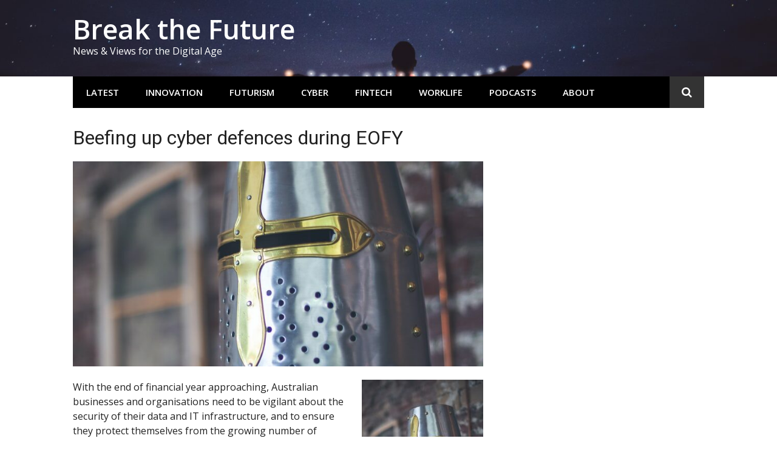

--- FILE ---
content_type: text/html; charset=UTF-8
request_url: https://breakthefuture.com/2022/07/beefing-up-cyber-defences-during-eofy/
body_size: 11601
content:
<!DOCTYPE html>
<html lang="en-AU">
<head>
<meta charset="UTF-8">
<meta name="viewport" content="width=device-width, initial-scale=1">
<link rel="profile" href="https://gmpg.org/xfn/11">

<title>Beefing up cyber defences during EOFY &#8211; Break the Future</title>
<meta name='robots' content='max-image-preview:large' />
	<style>img:is([sizes="auto" i], [sizes^="auto," i]) { contain-intrinsic-size: 3000px 1500px }</style>
	<link rel='dns-prefetch' href='//fonts.googleapis.com' />
<link rel="alternate" type="application/rss+xml" title="Break the Future &raquo; Feed" href="https://breakthefuture.com/feed/" />
<link rel="alternate" type="application/rss+xml" title="Break the Future &raquo; Comments Feed" href="https://breakthefuture.com/comments/feed/" />
<script type="text/javascript">
/* <![CDATA[ */
window._wpemojiSettings = {"baseUrl":"https:\/\/s.w.org\/images\/core\/emoji\/16.0.1\/72x72\/","ext":".png","svgUrl":"https:\/\/s.w.org\/images\/core\/emoji\/16.0.1\/svg\/","svgExt":".svg","source":{"concatemoji":"https:\/\/breakthefuture.com\/wp-includes\/js\/wp-emoji-release.min.js?ver=a617337e585172211233efeaaa22adb6"}};
/*! This file is auto-generated */
!function(s,n){var o,i,e;function c(e){try{var t={supportTests:e,timestamp:(new Date).valueOf()};sessionStorage.setItem(o,JSON.stringify(t))}catch(e){}}function p(e,t,n){e.clearRect(0,0,e.canvas.width,e.canvas.height),e.fillText(t,0,0);var t=new Uint32Array(e.getImageData(0,0,e.canvas.width,e.canvas.height).data),a=(e.clearRect(0,0,e.canvas.width,e.canvas.height),e.fillText(n,0,0),new Uint32Array(e.getImageData(0,0,e.canvas.width,e.canvas.height).data));return t.every(function(e,t){return e===a[t]})}function u(e,t){e.clearRect(0,0,e.canvas.width,e.canvas.height),e.fillText(t,0,0);for(var n=e.getImageData(16,16,1,1),a=0;a<n.data.length;a++)if(0!==n.data[a])return!1;return!0}function f(e,t,n,a){switch(t){case"flag":return n(e,"\ud83c\udff3\ufe0f\u200d\u26a7\ufe0f","\ud83c\udff3\ufe0f\u200b\u26a7\ufe0f")?!1:!n(e,"\ud83c\udde8\ud83c\uddf6","\ud83c\udde8\u200b\ud83c\uddf6")&&!n(e,"\ud83c\udff4\udb40\udc67\udb40\udc62\udb40\udc65\udb40\udc6e\udb40\udc67\udb40\udc7f","\ud83c\udff4\u200b\udb40\udc67\u200b\udb40\udc62\u200b\udb40\udc65\u200b\udb40\udc6e\u200b\udb40\udc67\u200b\udb40\udc7f");case"emoji":return!a(e,"\ud83e\udedf")}return!1}function g(e,t,n,a){var r="undefined"!=typeof WorkerGlobalScope&&self instanceof WorkerGlobalScope?new OffscreenCanvas(300,150):s.createElement("canvas"),o=r.getContext("2d",{willReadFrequently:!0}),i=(o.textBaseline="top",o.font="600 32px Arial",{});return e.forEach(function(e){i[e]=t(o,e,n,a)}),i}function t(e){var t=s.createElement("script");t.src=e,t.defer=!0,s.head.appendChild(t)}"undefined"!=typeof Promise&&(o="wpEmojiSettingsSupports",i=["flag","emoji"],n.supports={everything:!0,everythingExceptFlag:!0},e=new Promise(function(e){s.addEventListener("DOMContentLoaded",e,{once:!0})}),new Promise(function(t){var n=function(){try{var e=JSON.parse(sessionStorage.getItem(o));if("object"==typeof e&&"number"==typeof e.timestamp&&(new Date).valueOf()<e.timestamp+604800&&"object"==typeof e.supportTests)return e.supportTests}catch(e){}return null}();if(!n){if("undefined"!=typeof Worker&&"undefined"!=typeof OffscreenCanvas&&"undefined"!=typeof URL&&URL.createObjectURL&&"undefined"!=typeof Blob)try{var e="postMessage("+g.toString()+"("+[JSON.stringify(i),f.toString(),p.toString(),u.toString()].join(",")+"));",a=new Blob([e],{type:"text/javascript"}),r=new Worker(URL.createObjectURL(a),{name:"wpTestEmojiSupports"});return void(r.onmessage=function(e){c(n=e.data),r.terminate(),t(n)})}catch(e){}c(n=g(i,f,p,u))}t(n)}).then(function(e){for(var t in e)n.supports[t]=e[t],n.supports.everything=n.supports.everything&&n.supports[t],"flag"!==t&&(n.supports.everythingExceptFlag=n.supports.everythingExceptFlag&&n.supports[t]);n.supports.everythingExceptFlag=n.supports.everythingExceptFlag&&!n.supports.flag,n.DOMReady=!1,n.readyCallback=function(){n.DOMReady=!0}}).then(function(){return e}).then(function(){var e;n.supports.everything||(n.readyCallback(),(e=n.source||{}).concatemoji?t(e.concatemoji):e.wpemoji&&e.twemoji&&(t(e.twemoji),t(e.wpemoji)))}))}((window,document),window._wpemojiSettings);
/* ]]> */
</script>
<link rel='stylesheet' id='pt-cv-public-style-css' href='https://breakthefuture.com/wp-content/plugins/content-views-query-and-display-post-page/public/assets/css/cv.css?ver=4.2.1' type='text/css' media='all' />
<link rel='stylesheet' id='pt-cv-public-pro-style-css' href='https://breakthefuture.com/wp-content/plugins/pt-content-views-pro/public/assets/css/cvpro.min.css?ver=5.3.2' type='text/css' media='all' />
<style id='wp-emoji-styles-inline-css' type='text/css'>

	img.wp-smiley, img.emoji {
		display: inline !important;
		border: none !important;
		box-shadow: none !important;
		height: 1em !important;
		width: 1em !important;
		margin: 0 0.07em !important;
		vertical-align: -0.1em !important;
		background: none !important;
		padding: 0 !important;
	}
</style>
<link rel='stylesheet' id='wp-block-library-css' href='https://breakthefuture.com/wp-includes/css/dist/block-library/style.min.css?ver=a617337e585172211233efeaaa22adb6' type='text/css' media='all' />
<style id='classic-theme-styles-inline-css' type='text/css'>
/*! This file is auto-generated */
.wp-block-button__link{color:#fff;background-color:#32373c;border-radius:9999px;box-shadow:none;text-decoration:none;padding:calc(.667em + 2px) calc(1.333em + 2px);font-size:1.125em}.wp-block-file__button{background:#32373c;color:#fff;text-decoration:none}
</style>
<style id='global-styles-inline-css' type='text/css'>
:root{--wp--preset--aspect-ratio--square: 1;--wp--preset--aspect-ratio--4-3: 4/3;--wp--preset--aspect-ratio--3-4: 3/4;--wp--preset--aspect-ratio--3-2: 3/2;--wp--preset--aspect-ratio--2-3: 2/3;--wp--preset--aspect-ratio--16-9: 16/9;--wp--preset--aspect-ratio--9-16: 9/16;--wp--preset--color--black: #000000;--wp--preset--color--cyan-bluish-gray: #abb8c3;--wp--preset--color--white: #ffffff;--wp--preset--color--pale-pink: #f78da7;--wp--preset--color--vivid-red: #cf2e2e;--wp--preset--color--luminous-vivid-orange: #ff6900;--wp--preset--color--luminous-vivid-amber: #fcb900;--wp--preset--color--light-green-cyan: #7bdcb5;--wp--preset--color--vivid-green-cyan: #00d084;--wp--preset--color--pale-cyan-blue: #8ed1fc;--wp--preset--color--vivid-cyan-blue: #0693e3;--wp--preset--color--vivid-purple: #9b51e0;--wp--preset--gradient--vivid-cyan-blue-to-vivid-purple: linear-gradient(135deg,rgba(6,147,227,1) 0%,rgb(155,81,224) 100%);--wp--preset--gradient--light-green-cyan-to-vivid-green-cyan: linear-gradient(135deg,rgb(122,220,180) 0%,rgb(0,208,130) 100%);--wp--preset--gradient--luminous-vivid-amber-to-luminous-vivid-orange: linear-gradient(135deg,rgba(252,185,0,1) 0%,rgba(255,105,0,1) 100%);--wp--preset--gradient--luminous-vivid-orange-to-vivid-red: linear-gradient(135deg,rgba(255,105,0,1) 0%,rgb(207,46,46) 100%);--wp--preset--gradient--very-light-gray-to-cyan-bluish-gray: linear-gradient(135deg,rgb(238,238,238) 0%,rgb(169,184,195) 100%);--wp--preset--gradient--cool-to-warm-spectrum: linear-gradient(135deg,rgb(74,234,220) 0%,rgb(151,120,209) 20%,rgb(207,42,186) 40%,rgb(238,44,130) 60%,rgb(251,105,98) 80%,rgb(254,248,76) 100%);--wp--preset--gradient--blush-light-purple: linear-gradient(135deg,rgb(255,206,236) 0%,rgb(152,150,240) 100%);--wp--preset--gradient--blush-bordeaux: linear-gradient(135deg,rgb(254,205,165) 0%,rgb(254,45,45) 50%,rgb(107,0,62) 100%);--wp--preset--gradient--luminous-dusk: linear-gradient(135deg,rgb(255,203,112) 0%,rgb(199,81,192) 50%,rgb(65,88,208) 100%);--wp--preset--gradient--pale-ocean: linear-gradient(135deg,rgb(255,245,203) 0%,rgb(182,227,212) 50%,rgb(51,167,181) 100%);--wp--preset--gradient--electric-grass: linear-gradient(135deg,rgb(202,248,128) 0%,rgb(113,206,126) 100%);--wp--preset--gradient--midnight: linear-gradient(135deg,rgb(2,3,129) 0%,rgb(40,116,252) 100%);--wp--preset--font-size--small: 13px;--wp--preset--font-size--medium: 20px;--wp--preset--font-size--large: 36px;--wp--preset--font-size--x-large: 42px;--wp--preset--spacing--20: 0.44rem;--wp--preset--spacing--30: 0.67rem;--wp--preset--spacing--40: 1rem;--wp--preset--spacing--50: 1.5rem;--wp--preset--spacing--60: 2.25rem;--wp--preset--spacing--70: 3.38rem;--wp--preset--spacing--80: 5.06rem;--wp--preset--shadow--natural: 6px 6px 9px rgba(0, 0, 0, 0.2);--wp--preset--shadow--deep: 12px 12px 50px rgba(0, 0, 0, 0.4);--wp--preset--shadow--sharp: 6px 6px 0px rgba(0, 0, 0, 0.2);--wp--preset--shadow--outlined: 6px 6px 0px -3px rgba(255, 255, 255, 1), 6px 6px rgba(0, 0, 0, 1);--wp--preset--shadow--crisp: 6px 6px 0px rgba(0, 0, 0, 1);}:where(.is-layout-flex){gap: 0.5em;}:where(.is-layout-grid){gap: 0.5em;}body .is-layout-flex{display: flex;}.is-layout-flex{flex-wrap: wrap;align-items: center;}.is-layout-flex > :is(*, div){margin: 0;}body .is-layout-grid{display: grid;}.is-layout-grid > :is(*, div){margin: 0;}:where(.wp-block-columns.is-layout-flex){gap: 2em;}:where(.wp-block-columns.is-layout-grid){gap: 2em;}:where(.wp-block-post-template.is-layout-flex){gap: 1.25em;}:where(.wp-block-post-template.is-layout-grid){gap: 1.25em;}.has-black-color{color: var(--wp--preset--color--black) !important;}.has-cyan-bluish-gray-color{color: var(--wp--preset--color--cyan-bluish-gray) !important;}.has-white-color{color: var(--wp--preset--color--white) !important;}.has-pale-pink-color{color: var(--wp--preset--color--pale-pink) !important;}.has-vivid-red-color{color: var(--wp--preset--color--vivid-red) !important;}.has-luminous-vivid-orange-color{color: var(--wp--preset--color--luminous-vivid-orange) !important;}.has-luminous-vivid-amber-color{color: var(--wp--preset--color--luminous-vivid-amber) !important;}.has-light-green-cyan-color{color: var(--wp--preset--color--light-green-cyan) !important;}.has-vivid-green-cyan-color{color: var(--wp--preset--color--vivid-green-cyan) !important;}.has-pale-cyan-blue-color{color: var(--wp--preset--color--pale-cyan-blue) !important;}.has-vivid-cyan-blue-color{color: var(--wp--preset--color--vivid-cyan-blue) !important;}.has-vivid-purple-color{color: var(--wp--preset--color--vivid-purple) !important;}.has-black-background-color{background-color: var(--wp--preset--color--black) !important;}.has-cyan-bluish-gray-background-color{background-color: var(--wp--preset--color--cyan-bluish-gray) !important;}.has-white-background-color{background-color: var(--wp--preset--color--white) !important;}.has-pale-pink-background-color{background-color: var(--wp--preset--color--pale-pink) !important;}.has-vivid-red-background-color{background-color: var(--wp--preset--color--vivid-red) !important;}.has-luminous-vivid-orange-background-color{background-color: var(--wp--preset--color--luminous-vivid-orange) !important;}.has-luminous-vivid-amber-background-color{background-color: var(--wp--preset--color--luminous-vivid-amber) !important;}.has-light-green-cyan-background-color{background-color: var(--wp--preset--color--light-green-cyan) !important;}.has-vivid-green-cyan-background-color{background-color: var(--wp--preset--color--vivid-green-cyan) !important;}.has-pale-cyan-blue-background-color{background-color: var(--wp--preset--color--pale-cyan-blue) !important;}.has-vivid-cyan-blue-background-color{background-color: var(--wp--preset--color--vivid-cyan-blue) !important;}.has-vivid-purple-background-color{background-color: var(--wp--preset--color--vivid-purple) !important;}.has-black-border-color{border-color: var(--wp--preset--color--black) !important;}.has-cyan-bluish-gray-border-color{border-color: var(--wp--preset--color--cyan-bluish-gray) !important;}.has-white-border-color{border-color: var(--wp--preset--color--white) !important;}.has-pale-pink-border-color{border-color: var(--wp--preset--color--pale-pink) !important;}.has-vivid-red-border-color{border-color: var(--wp--preset--color--vivid-red) !important;}.has-luminous-vivid-orange-border-color{border-color: var(--wp--preset--color--luminous-vivid-orange) !important;}.has-luminous-vivid-amber-border-color{border-color: var(--wp--preset--color--luminous-vivid-amber) !important;}.has-light-green-cyan-border-color{border-color: var(--wp--preset--color--light-green-cyan) !important;}.has-vivid-green-cyan-border-color{border-color: var(--wp--preset--color--vivid-green-cyan) !important;}.has-pale-cyan-blue-border-color{border-color: var(--wp--preset--color--pale-cyan-blue) !important;}.has-vivid-cyan-blue-border-color{border-color: var(--wp--preset--color--vivid-cyan-blue) !important;}.has-vivid-purple-border-color{border-color: var(--wp--preset--color--vivid-purple) !important;}.has-vivid-cyan-blue-to-vivid-purple-gradient-background{background: var(--wp--preset--gradient--vivid-cyan-blue-to-vivid-purple) !important;}.has-light-green-cyan-to-vivid-green-cyan-gradient-background{background: var(--wp--preset--gradient--light-green-cyan-to-vivid-green-cyan) !important;}.has-luminous-vivid-amber-to-luminous-vivid-orange-gradient-background{background: var(--wp--preset--gradient--luminous-vivid-amber-to-luminous-vivid-orange) !important;}.has-luminous-vivid-orange-to-vivid-red-gradient-background{background: var(--wp--preset--gradient--luminous-vivid-orange-to-vivid-red) !important;}.has-very-light-gray-to-cyan-bluish-gray-gradient-background{background: var(--wp--preset--gradient--very-light-gray-to-cyan-bluish-gray) !important;}.has-cool-to-warm-spectrum-gradient-background{background: var(--wp--preset--gradient--cool-to-warm-spectrum) !important;}.has-blush-light-purple-gradient-background{background: var(--wp--preset--gradient--blush-light-purple) !important;}.has-blush-bordeaux-gradient-background{background: var(--wp--preset--gradient--blush-bordeaux) !important;}.has-luminous-dusk-gradient-background{background: var(--wp--preset--gradient--luminous-dusk) !important;}.has-pale-ocean-gradient-background{background: var(--wp--preset--gradient--pale-ocean) !important;}.has-electric-grass-gradient-background{background: var(--wp--preset--gradient--electric-grass) !important;}.has-midnight-gradient-background{background: var(--wp--preset--gradient--midnight) !important;}.has-small-font-size{font-size: var(--wp--preset--font-size--small) !important;}.has-medium-font-size{font-size: var(--wp--preset--font-size--medium) !important;}.has-large-font-size{font-size: var(--wp--preset--font-size--large) !important;}.has-x-large-font-size{font-size: var(--wp--preset--font-size--x-large) !important;}
:where(.wp-block-post-template.is-layout-flex){gap: 1.25em;}:where(.wp-block-post-template.is-layout-grid){gap: 1.25em;}
:where(.wp-block-columns.is-layout-flex){gap: 2em;}:where(.wp-block-columns.is-layout-grid){gap: 2em;}
:root :where(.wp-block-pullquote){font-size: 1.5em;line-height: 1.6;}
</style>
<link rel='stylesheet' id='cmplz-general-css' href='https://breakthefuture.com/wp-content/plugins/complianz-gdpr/assets/css/cookieblocker.min.css?ver=1766016139' type='text/css' media='all' />
<link rel='stylesheet' id='wp-components-css' href='https://breakthefuture.com/wp-includes/css/dist/components/style.min.css?ver=a617337e585172211233efeaaa22adb6' type='text/css' media='all' />
<link rel='stylesheet' id='godaddy-styles-css' href='https://breakthefuture.com/wp-content/mu-plugins/vendor/wpex/godaddy-launch/includes/Dependencies/GoDaddy/Styles/build/latest.css?ver=2.0.2' type='text/css' media='all' />
<link rel='stylesheet' id='glob-fonts-css' href='https://fonts.googleapis.com/css?family=Open+Sans%3A400%2C400i%2C600%2C600i%7CRoboto%3A300%2C400%2C400italic%2C500%2C500italic%2C700&#038;ver=0.1.4#038;subset=latin%2Clatin-ext' type='text/css' media='all' />
<link rel='stylesheet' id='font-awesome-css' href='https://breakthefuture.com/wp-content/themes/glob/assets/css/font-awesome.min.css?ver=4.5' type='text/css' media='all' />
<link rel='stylesheet' id='glob-style-css' href='https://breakthefuture.com/wp-content/themes/glob/style.css?ver=0.1.4' type='text/css' media='all' />
<style id='glob-style-inline-css' type='text/css'>

            a, .comments-area .logged-in-as a {
                color: #222222;
            }

            .header-breaking .breaking_text strong,
            a:hover,
            .social-links ul a:hover::before,
            .footer-widgets .widget a:hover,
            .entry-title:hover, .entry-title a:hover, h2.entry-title a:hover,
            .social-links ul a:hover
            {
                 color : #ff2848;
            }

            .block-slider .entry .entry-cat,
            .entry-footer .cat-links span, .entry-footer .tags-links span {
                background-color: #ff2848;
            }
            button, input[type="button"], input[type="reset"], input[type="submit"],
            .st-menu .btn-close-home .home-button,
            .st-menu .btn-close-home .close-button {
                background-color: #ff2848;
                border-color : #ff2848;
            }
            .widget_tag_cloud a:hover, .slick-arrow:hover { border-color : #ff2848;}

            .main-navigation li:hover > a,
            .main-navigation li.focus > a {
                 background-color : #ff2848;
            }
            .main-navigation a:hover,
            .main-navigation .current_page_item > a,
            .main-navigation .current-menu-item > a,
            .main-navigation .current_page_ancestor > a {
                background-color : #ff2848;
                color : #fff;
            }

            h2.entry-title a,
            h1.entry-title,
            .widget-title,
            .footer-staff-picks h3
            {
                color: #222222;
            }
            button:hover, input[type="button"]:hover,
            input[type="reset"]:hover,
            input[type="submit"]:hover,
            .st-menu .btn-close-home .home-button:hover,
            .st-menu .btn-close-home .close-button:hover {
                    background-color: #222222;
                    border-color: #222222;
            }.site-header {  background-image: url(https://breakthefuture.com/wp-content/uploads/2017/08/cropped-aziz-acharki-267591.jpg); background-repeat: no-repeat; background-size: cover; }
</style>
<script type="text/javascript" src="https://breakthefuture.com/wp-includes/js/jquery/jquery.min.js?ver=3.7.1" id="jquery-core-js"></script>
<script type="text/javascript" src="https://breakthefuture.com/wp-includes/js/jquery/jquery-migrate.min.js?ver=3.4.1" id="jquery-migrate-js"></script>
<script type="text/javascript" src="https://breakthefuture.com/wp-content/themes/glob/assets/js/classie.js?ver=1" id="classie-js"></script>
<link rel="https://api.w.org/" href="https://breakthefuture.com/wp-json/" /><link rel="alternate" title="JSON" type="application/json" href="https://breakthefuture.com/wp-json/wp/v2/posts/1735" /><link rel="EditURI" type="application/rsd+xml" title="RSD" href="https://breakthefuture.com/xmlrpc.php?rsd" />
<link rel="canonical" href="https://breakthefuture.com/2022/07/beefing-up-cyber-defences-during-eofy/" />
<link rel="alternate" title="oEmbed (JSON)" type="application/json+oembed" href="https://breakthefuture.com/wp-json/oembed/1.0/embed?url=https%3A%2F%2Fbreakthefuture.com%2F2022%2F07%2Fbeefing-up-cyber-defences-during-eofy%2F" />
<link rel="alternate" title="oEmbed (XML)" type="text/xml+oembed" href="https://breakthefuture.com/wp-json/oembed/1.0/embed?url=https%3A%2F%2Fbreakthefuture.com%2F2022%2F07%2Fbeefing-up-cyber-defences-during-eofy%2F&#038;format=xml" />
<style>/* CSS added by WP Meta and Date Remover*/.entry-meta {display:none !important;}.home .entry-meta { display: none; }.entry-footer {display:none !important;}.home .entry-footer { display: none; }</style>	<style type="text/css">
			.site-title a,
        .site-header .site-description {
			color: #ffffff;
		}
		</style>
	<link rel="icon" href="https://breakthefuture.com/wp-content/uploads/2017/08/cropped-gabriel-barletta-87524-2-32x32.jpg" sizes="32x32" />
<link rel="icon" href="https://breakthefuture.com/wp-content/uploads/2017/08/cropped-gabriel-barletta-87524-2-192x192.jpg" sizes="192x192" />
<link rel="apple-touch-icon" href="https://breakthefuture.com/wp-content/uploads/2017/08/cropped-gabriel-barletta-87524-2-180x180.jpg" />
<meta name="msapplication-TileImage" content="https://breakthefuture.com/wp-content/uploads/2017/08/cropped-gabriel-barletta-87524-2-270x270.jpg" />
		<style type="text/css" id="wp-custom-css">
			/*
You can add your own CSS here.

Click the help icon above to learn more.
*/

		</style>
		</head>

<body data-rsssl=1 class="wp-singular post-template-default single single-post postid-1735 single-format-standard wp-theme-glob">
<div id="page" class="site">
	<a class="skip-link screen-reader-text" href="#main">Skip to content</a>

	<!-- begin .header-mobile-menu -->
	<nav class="st-menu st-effect-1" id="menu-3">
		<div class="btn-close-home">
			<button class="close-button" id="closemenu"></button>
			<a href="https://breakthefuture.com/" class="home-button"><i class="fa fa-home"></i></a>
		</div>
		<div class="menu-top-menu-container"><ul><li id="menu-item-373" class="menu-item menu-item-type-post_type menu-item-object-page menu-item-home menu-item-373"><a href="https://breakthefuture.com/">Latest</a></li>
<li id="menu-item-619" class="menu-item menu-item-type-post_type menu-item-object-page menu-item-619"><a href="https://breakthefuture.com/innovation/">Innovation</a></li>
<li id="menu-item-640" class="menu-item menu-item-type-post_type menu-item-object-page menu-item-640"><a href="https://breakthefuture.com/futurism/">Futurism</a></li>
<li id="menu-item-638" class="menu-item menu-item-type-post_type menu-item-object-page menu-item-638"><a href="https://breakthefuture.com/cyber/">Cyber</a></li>
<li id="menu-item-637" class="menu-item menu-item-type-post_type menu-item-object-page menu-item-637"><a href="https://breakthefuture.com/fintech/">Fintech</a></li>
<li id="menu-item-639" class="menu-item menu-item-type-post_type menu-item-object-page menu-item-639"><a href="https://breakthefuture.com/worklife/">Worklife</a></li>
<li id="menu-item-2296" class="menu-item menu-item-type-post_type menu-item-object-page menu-item-2296"><a href="https://breakthefuture.com/podcasts/">Podcasts</a></li>
<li id="menu-item-435" class="menu-item menu-item-type-post_type menu-item-object-page menu-item-435"><a href="https://breakthefuture.com/about/">About</a></li>
</ul></div>		<form role="search" method="get" id="searchform" class="search-form" action="https://breakthefuture.com/" >
	    <label for="s">
			<span class="screen-reader-text">Search for:</span>
			<input type="text" class="search-field" placeholder="Search" value="" name="s" id="s" />
		</label>
		<button type="submit" class="search-submit">
	        <i class="fa fa-search"></i>
	    </button>
	    </form>	</nav>
	<!-- end .header-mobile-menu -->

	<header id="masthead" class="site-header site-identity-left" role="banner">

		<div class="container">
			<button class="top-mobile-menu-button mobile-menu-button" data-effect="st-effect-1" type="button"><i class="fa fa-bars"></i></button>
            <div id="site-branding">
                    <div class="site-branding show-site-title show-tagline">
                                    <p class="site-title"><a href="https://breakthefuture.com/" rel="home">Break the Future</a></p>
                                        <p class="site-description">News &amp; Views for the Digital Age</p>
                        </div><!-- .site-branding -->
                </div>

			<div class="site-header-sidebar">
							</div>
		</div>

	</header><!-- #masthead -->


	<div class="navigation-wrapper nav-layout-boxed">
		<div class="container">
			<div class="navigation-search-wrapper clear">
				<nav id="site-navigation" class="main-navigation" role="navigation">
						<div class="menu-top-menu-container"><ul id="primary-menu" class="menu"><li class="menu-item menu-item-type-post_type menu-item-object-page menu-item-home menu-item-373"><a href="https://breakthefuture.com/">Latest</a></li>
<li class="menu-item menu-item-type-post_type menu-item-object-page menu-item-619"><a href="https://breakthefuture.com/innovation/">Innovation</a></li>
<li class="menu-item menu-item-type-post_type menu-item-object-page menu-item-640"><a href="https://breakthefuture.com/futurism/">Futurism</a></li>
<li class="menu-item menu-item-type-post_type menu-item-object-page menu-item-638"><a href="https://breakthefuture.com/cyber/">Cyber</a></li>
<li class="menu-item menu-item-type-post_type menu-item-object-page menu-item-637"><a href="https://breakthefuture.com/fintech/">Fintech</a></li>
<li class="menu-item menu-item-type-post_type menu-item-object-page menu-item-639"><a href="https://breakthefuture.com/worklife/">Worklife</a></li>
<li class="menu-item menu-item-type-post_type menu-item-object-page menu-item-2296"><a href="https://breakthefuture.com/podcasts/">Podcasts</a></li>
<li class="menu-item menu-item-type-post_type menu-item-object-page menu-item-435"><a href="https://breakthefuture.com/about/">About</a></li>
</ul></div>				</nav><!-- #site-navigation -->
				<div class="nav-search">
					<div class="search-icon"><i class="fa fa-search"></i></div>
					<div class="dropdown-search">
						<form role="search" method="get" id="searchform" class="search-form" action="https://breakthefuture.com/" >
	    <label for="s">
			<span class="screen-reader-text">Search for:</span>
			<input type="text" class="search-field" placeholder="Search" value="" name="s" id="s" />
		</label>
		<button type="submit" class="search-submit">
	        <i class="fa fa-search"></i>
	    </button>
	    </form>					</div>
				</div>
			</div>
		</div>
	</div>

    
	<div id="content" class="site-content">

<div class="container">
	<div id="primary" class="content-area">
		<main id="main" class="site-main" role="main">

		
<article id="post-1735" class="post-1735 post type-post status-publish format-standard has-post-thumbnail hentry category-all category-cyber category-front tag-cyber-crime tag-cyber-security">
	<header class="entry-header">
		<h1 class="entry-title">Beefing up cyber defences during EOFY</h1>                <div class="entry-meta">
                    <span class="posted-on"><time class="entry-date published" datetime=""></time><time class="updated" datetime=""></time></span>                </div>
                    	</header><!-- .entry-header -->

                    <div class="entry-thumbnail">
                <img width="800" height="400" src="https://breakthefuture.com/wp-content/uploads/2022/07/rnlbhffy6e0-e1656667917396-800x400.jpg" class="attachment-glob-medium size-glob-medium wp-post-image" alt="gray knight" decoding="async" fetchpriority="high" />            </div>
        	<div class="entry-content">
		<figure id="attachment_1736" aria-describedby="caption-attachment-1736" style="width: 200px" class="wp-caption alignright"><a href="https://breakthefuture.com/wp-content/uploads/2022/07/rnlbhffy6e0.jpg"><img decoding="async" class="size-medium wp-image-1736" src="https://breakthefuture.com/wp-content/uploads/2022/07/rnlbhffy6e0-200x300.jpg" alt="gray knight" width="200" height="300" /></a><figcaption id="caption-attachment-1736" class="wp-caption-text">Photo by Artur Tumasjan</figcaption></figure>
<p>With the end of financial year approaching, Australian businesses and organisations need to be vigilant about the security of their data and IT infrastructure, and to ensure they protect themselves from the growing number of cyberthreats that lurk during this period.</p>
<p>The Australian Taxation Office’s Cyber Security Stakeholder Group <a href="https://www.ato.gov.au/General/Consultation/In-detail/Stakeholder-relationship-groups-minutes/Cyber-Security-Stakeholder-Group/Cyber-Security-Stakeholder-Group-key-messages-9-December-2021/" target="_blank" rel="noopener">key messages from December 2021</a>, noted an increase in reported ransomware attacks with tax agents, aligning with the Australian Cyber Security Centre-recorded 15% increase in ransomware cybercrime reports.</p>
<p>Ransomware attacks and credential stuffing are two common cybersecurity attacks that occur at the end of financial year (EOFY). Certified Public Accountants and accounting firms are increasingly the preferred targets during tax season as they hold a large amount of critical customer data for tax-filing purposes. Government tax websites and tax preparer websites are also under attack by criminals using credential stuffing knowing that people will choose weak or recycled passwords.</p>
<h4>Steps to take if you are the victim of a ransomware attack</h4>
<p>If you are a victim of a ransomware attack, first determine the extent of the disruption, which means verifying whether attackers have compromised the security of your backup systems and whether the malware has spread throughout the entire network. If the system is secure and you have an independent, pristine and verified copy of your data, you can avoid paying a ransom and rapidly restore data — after you have sealed the security breach that led to the attack.</p>
<div class="google-inline-ad">
<div align="left">
<div id="div-gpt-ad-1427339053280-8"></div>
</div>
</div>
<p>Next, companies need to isolate any affected devices as much as possible to prevent further spread. Attackers will generally be well-embedded in the environment by the time the ransomware is actually deployed, so it’s typically a race against time to contain the impact.</p>
<p>After isolating the infected machines from the network, businesses have some breathing room to figure out how they want to handle the attack and to analyse the ransomware.</p>
<p>If organisations don’t have internal cyber expertise to investigate the attack impact they need to quickly seek help from external experts.</p>
<p>We strongly encourage businesses to never pay a criminal to decrypt their stolen files, as the chance of getting the data decrypted is low. Instead, they should look to their cybersecurity provider, or online for decryption keys which may already exist for the ransomware encountered.</p>
<h4>Tips on protecting your business during EOFY</h4>
<ol>
<li><strong>Move your security stack to the edge</strong> —This is where threats, users and applications are, and moving the security stack to the edge ensures that attack traffic can be blocked right at its source, preventing access to its target.</li>
<li><strong>Adopt a Zero Trust approach</strong> —To prevent unauthorised access by malicious actors, organisations should adopt a Zero Trust strategy. With a ‘never trust, always verify’ approach across all entities regardless of location, device or application being used, and where the data is hosted, Zero Trust ensures only the right people have access to the network at any given time. The Zero Trust approach thinks and acts like the Secret Service — extremely vigilant, methodically checking credentials before allowing access — even when they recognise the person.</li>
<li><strong>Implement a security strategy that addresses internal and external threats</strong> — While common countermeasures such as MFA (multifactor authentication), strong identity and access controls, antivirus tools and more are a crucial part of the Zero Trust security strategy to defend against external attacks, businesses also need a strategy to minimise the risk of cybercriminals reaching critical assets once defences are breached. Microsegmentation can play a pivotal role in alleviating the impact of infections that slip through the cracks. Once advanced threats like ransomware penetrate a network, they are on the move, exploring the infrastructure for vulnerabilities and high-value assets. Microsegmentation ringfences critical data and systems to prevent or mitigate the damage once an attack has begun.</li>
</ol>
<p>As we approach the end of financial year, companies need to proactively review and shore up their cybersecurity defences and policies as the impact a cyberattack has on a business can have devastating financial and reputational consequences.</p>
<p><em>By Chris Gibbs, Managing Director &amp; Regional Vice President ANZ, Akamai </em></p>
<p><em>This article was first published by <a href="https://www.technologydecisions.com.au/content/security/article/beefing-up-cyber-defences-during-eofy-1407868055">Technology Decisions</a></em></p>
	</div><!-- .entry-content -->


    
	<footer class="entry-footer">
		<div class="cat-links"><span>Posted in</span><a href="https://breakthefuture.com/category/all/" rel="category tag">All</a> <a href="https://breakthefuture.com/category/all/cyber/" rel="category tag">Cyber</a> <a href="https://breakthefuture.com/category/all/front/" rel="category tag">Front</a></div><div class="tags-links"><span>Tagged</span> <a href="https://breakthefuture.com/tag/cyber-crime/" rel="tag">cyber crime</a><a href="https://breakthefuture.com/tag/cyber-security/" rel="tag">cyber security</a></div>	</footer><!-- .entry-footer -->

    
</article><!-- #post-## -->

		</main><!-- #main -->
	</div><!-- #primary -->

	</div>

	</div><!-- #content -->

	<footer id="colophon" class="site-footer" role="contentinfo">
        
		<div class="site-info">
			<div class="container">
				<div class="footer-menu"><ul id="menu-footer-menu" class="menu"><li id="menu-item-177" class="menu-item menu-item-type-custom menu-item-object-custom menu-item-177"><a href="#">About</a></li>
<li id="menu-item-227" class="menu-item menu-item-type-custom menu-item-object-custom menu-item-227"><a href="#">Advertise</a></li>
<li id="menu-item-228" class="menu-item menu-item-type-custom menu-item-object-custom menu-item-228"><a href="#">Privacy Policy</a></li>
<li id="menu-item-229" class="menu-item menu-item-type-custom menu-item-object-custom menu-item-229"><a href="#">Terms</a></li>
</ul></div>				            <div class="site-copyright">
                Copyright &copy; 2026 Break the Future                <span class="sep"> &ndash; </span>
                Glob theme by <a href="https://famethemes.com">FameThemes</a>            </div>
            			</div>
		</div><!-- .site-info -->

	</footer><!-- #colophon -->

</div><!-- #page -->

<script type="speculationrules">
{"prefetch":[{"source":"document","where":{"and":[{"href_matches":"\/*"},{"not":{"href_matches":["\/wp-*.php","\/wp-admin\/*","\/wp-content\/uploads\/*","\/wp-content\/*","\/wp-content\/plugins\/*","\/wp-content\/themes\/glob\/*","\/*\\?(.+)"]}},{"not":{"selector_matches":"a[rel~=\"nofollow\"]"}},{"not":{"selector_matches":".no-prefetch, .no-prefetch a"}}]},"eagerness":"conservative"}]}
</script>
	<script>
			// List of Themes, Classes and Regular expressions
		var template_name = 'glob';
		switch(template_name) {
			case 'twentyeleven' :
					var classes = ['entry-meta'];
					var regex = ' by <a(.*?)\/a>;<span class="sep"> by <\/span>';
					break;
			case 'twentyten' :
					var classes = ['entry-meta'];
					var regex = ' by <a(.*?)\/a>;<span class="meta-sep">by<\/span>';
					break;
			case 'object' :
					var classes = ['post-details', 'post'];
					var regex = ' by <span(.*?)\/span>;<p class="post-details">by';
					break;
			case 'theme-revenge' :
					var classes = ['post-entry-meta'];
					var regex = 'By <a(.*?)\/a> on';
					break;
			case 'Magnificent' :
					var classes = ['meta-info'];
					var regex = '<span>by<\/span> <a(.*?)\/a>;Posted by <a(.*?)\/a> on ';
					break;
			case 'wp-clearphoto' :
					var classes = ['meta'];
					var regex = '\\|\\s*<\/span>\\s*<span class="meta-author">\\s*<a(.*?)\/a>';
					break;
			case 'wp-clearphoto1' :
					var classes = ['meta'];
					var regex = '\\|\\s*<\/span>\\s*<span class="meta-author">\\s*<a(.*?)\/a>';
					break;
			default:
					var classes = ['entry-meta'];
					var regex = ' by <a(.*?)\/a>;<span class="sep"> by <\/span>; <span class="meta-sep">by<\/span>;<span class="meta-sep"> by <\/span>';
		}
				if (typeof classes[0] !== 'undefined' && classes[0] !== null) {
				for(var i = 0; i < classes.length; i++) {
					var elements = document.querySelectorAll('.'+classes[i]);
					for (var j = 0; j < elements.length; j++) {
						var regex_array = regex.split(";");
						for(var k = 0; k < regex_array.length; k++) {
							 if (elements[j].innerHTML.match(new RegExp(regex_array[k], "i"))) {
								 var replaced_txt = elements[j].innerHTML.replace(new RegExp(regex_array[k], "i"), '');
								 elements[j].innerHTML = replaced_txt;
							 }
						}
					}			
				}
			}
						
		</script>
	<script type="text/javascript" id="pt-cv-content-views-script-js-extra">
/* <![CDATA[ */
var PT_CV_PUBLIC = {"_prefix":"pt-cv-","page_to_show":"5","_nonce":"9a581176a1","is_admin":"","is_mobile":"","ajaxurl":"https:\/\/breakthefuture.com\/wp-admin\/admin-ajax.php","lang":"","loading_image_src":"data:image\/gif;base64,R0lGODlhDwAPALMPAMrKygwMDJOTkz09PZWVla+vr3p6euTk5M7OzuXl5TMzMwAAAJmZmWZmZszMzP\/\/\/yH\/[base64]\/wyVlamTi3nSdgwFNdhEJgTJoNyoB9ISYoQmdjiZPcj7EYCAeCF1gEDo4Dz2eIAAAh+QQFCgAPACwCAAAADQANAAAEM\/DJBxiYeLKdX3IJZT1FU0iIg2RNKx3OkZVnZ98ToRD4MyiDnkAh6BkNC0MvsAj0kMpHBAAh+QQFCgAPACwGAAAACQAPAAAEMDC59KpFDll73HkAA2wVY5KgiK5b0RRoI6MuzG6EQqCDMlSGheEhUAgqgUUAFRySIgAh+QQFCgAPACwCAAIADQANAAAEM\/DJKZNLND\/[base64]","live_filter_submit":"Submit","live_filter_reset":"Reset","is_mobile_tablet":"","sf_no_post_found":"No posts found."};
var PT_CV_PAGINATION = {"first":"\u00ab","prev":"\u2039","next":"\u203a","last":"\u00bb","goto_first":"Go to first page","goto_prev":"Go to previous page","goto_next":"Go to next page","goto_last":"Go to last page","current_page":"Current page is","goto_page":"Go to page"};
/* ]]> */
</script>
<script type="text/javascript" src="https://breakthefuture.com/wp-content/plugins/content-views-query-and-display-post-page/public/assets/js/cv.js?ver=4.2.1" id="pt-cv-content-views-script-js"></script>
<script type="text/javascript" src="https://breakthefuture.com/wp-content/plugins/pt-content-views-pro/public/assets/js/cvpro.min.js?ver=5.3.2" id="pt-cv-public-pro-script-js"></script>
<script type="text/javascript" id="custom-script-js-extra">
/* <![CDATA[ */
var wpdata = {"object_id":"1735","site_url":"https:\/\/breakthefuture.com"};
/* ]]> */
</script>
<script type="text/javascript" src="https://breakthefuture.com/wp-content/plugins/wp-meta-and-date-remover/assets/js/inspector.js?ver=1.1" id="custom-script-js"></script>
<script type="text/javascript" src="https://breakthefuture.com/wp-content/themes/glob/assets/js/slick.js?ver=0.1.4" id="jquery-slick-js"></script>
<script type="text/javascript" src="https://breakthefuture.com/wp-content/themes/glob/assets/js/sidebar-menu.js?ver=0.1.4" id="glob-sidebar-menu-js"></script>
<script type="text/javascript" src="https://breakthefuture.com/wp-content/themes/glob/assets/js/inview.js?ver=0.1.4" id="jquery-inview-js"></script>
<script type="text/javascript" src="https://breakthefuture.com/wp-content/themes/glob/assets/js/themes.js?ver=0.1.4" id="glob-themes-js-js"></script>
			<script data-category="functional">
											</script>
					<script>'undefined'=== typeof _trfq || (window._trfq = []);'undefined'=== typeof _trfd && (window._trfd=[]),
                _trfd.push({'tccl.baseHost':'secureserver.net'}),
                _trfd.push({'ap':'wpaas_v2'},
                    {'server':'a487e23a8033'},
                    {'pod':'c33-prod-p3-us-west-2'},
                                        {'xid':'41286824'},
                    {'wp':'6.8.3'},
                    {'php':'8.2.30'},
                    {'loggedin':'0'},
                    {'cdn':'1'},
                    {'builder':'wp-classic-editor'},
                    {'theme':'glob'},
                    {'wds':'0'},
                    {'wp_alloptions_count':'446'},
                    {'wp_alloptions_bytes':'201411'},
                    {'gdl_coming_soon_page':'0'}
                    , {'appid':'922394'}                 );
            var trafficScript = document.createElement('script'); trafficScript.src = 'https://img1.wsimg.com/signals/js/clients/scc-c2/scc-c2.min.js'; window.document.head.appendChild(trafficScript);</script>
		<script>window.addEventListener('click', function (elem) { var _elem$target, _elem$target$dataset, _window, _window$_trfq; return (elem === null || elem === void 0 ? void 0 : (_elem$target = elem.target) === null || _elem$target === void 0 ? void 0 : (_elem$target$dataset = _elem$target.dataset) === null || _elem$target$dataset === void 0 ? void 0 : _elem$target$dataset.eid) && ((_window = window) === null || _window === void 0 ? void 0 : (_window$_trfq = _window._trfq) === null || _window$_trfq === void 0 ? void 0 : _window$_trfq.push(["cmdLogEvent", "click", elem.target.dataset.eid]));});</script>
		<script src='https://img1.wsimg.com/traffic-assets/js/tccl-tti.min.js' onload="window.tti.calculateTTI()"></script>
		
</body>
</html>
